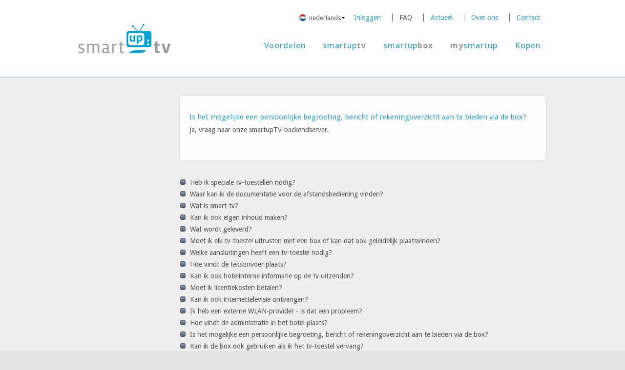

--- FILE ---
content_type: text/html; charset=utf-8
request_url: https://medix-portal.com/index.php/antworten-350/items/165.html
body_size: 5859
content:
<!DOCTYPE html>
<html lang="nl">
<head>
<meta charset="utf-8">
<!--

	This website is powered by Contao Open Source CMS :: Licensed under GNU/LGPL
	Copyright ©2005-2026 by Leo Feyer :: Extensions are copyright of their respective owners
	Visit the project website at http://www.contao.org for more information

//-->
<title>Is het mogelijke een persoonlijke begroeting, bericht of rekeningoverzicht aan te bieden via de box? - smart|tv|hotel|internet-tv</title>
<base href="https://medix-portal.com/">
<meta name="robots" content="index,follow">
<meta name="description" content="Is het mogelijke een persoonlijke begroeting, bericht of rekeningoverzicht aan te bieden via de box?">
<meta name="keywords" content="">
<link rel="stylesheet" href="plugins/jquery_fancybox/layout1/jquery.fancybox-1.3.4.css" media="all">
<script src="plugins/jquery/js/jquery-1.8.0.min.js"></script>
<script src="plugins/jquery_fancybox/jquery.easing-1.3.pack.js"></script>
<script src="plugins/jquery_fancybox/jquery.mousewheel-3.0.4.pack.js"></script>
<script src="plugins/jquery_fancybox/jquery.fancybox-1.3.4.pack.js"></script>

<link href='//fonts.googleapis.com/css?family=Droid+Sans:400,700' rel='stylesheet' type='text/css' />
<link href="tl_files/theme/css/two_columns_schmal.css" rel="stylesheet" type="text/css" />
<!--[if lte IE 7]>
<link href="tl_files/theme/css/patches/patch_two_columns_schmal.css" rel="stylesheet" type="text/css" />
<![endif]-->
<script src="tl_files/theme/js/jquery.collapse.js"></script>
<script type="text/javascript" language="javascript" src="tl_files/theme/js/jquery.carouFredSel-6.2.1-packed.js"></script>
<link rel="shortcut icon" type="image/x-icon" href="/favicon.ico">
<!--[if lt IE 9]><script src="plugins/html5shim/html5-1.6.2.js"></script><![endif]-->
<script src="tl_files/theme/js/modernizr.js"></script>

</head>
<body id="top" class="mac chrome ch131 start">

<!--[if lte IE 6]>
<strong>Let op!</strong> Uw webbrowser is <div style="background:#ffc;padding:12px;border-bottom:1px solid #e4790f;font-size:14px;color:#000;text-align:center;">verouderd<a href="http://ie6countdown.com" style="font-size:14px;color:#e4790f;"> en <strong>u kunt geen gebruik maken van alle functies van deze website</strong>.
<![endif]-->

<div class="page_margins">
<div class="page">

<header id="header">









<!-- indexer::stop -->
<nav class="mod_navigation subtop block">

<a href="index.php/antworten-350/items/165.html#skipNavigation43" class="invisible">Navigatie overslaan</a>

<ul class="level_1">
<li class="first"><a href="http://www.smartuptv.com/mysmartup/index.php/signup?lang=en" title="Inloggen" class="first">Inloggen</a></li>
<li class="trail"><a href="index.php/fragen-349.html" title="FAQ" class="trail">FAQ</a></li>
<li><a href="index.php/liste-352.html" title="Actueel">Actueel</a></li>
<li><a href="index.php/over-ons.html" title="Over ons">Over ons</a></li>
<li class="last"><a href="index.php/contact-356.html" title="Contact" class="last">Contact</a></li>
</ul>

<a id="skipNavigation43" class="invisible">&nbsp;</a>

</nav>
<!-- indexer::continue -->

<!-- indexer::stop -->
<div class="mod_changelanguage change-lng">
<ul class="dropdownbox">
<li id="touch">
<span href="javascript:void(0)" id="inner-touch"><img src="tl_files/theme/images/content/flags/de.png" width="16" height="16" alt=""></span>
<ul class="level_1">


<li class="lang-de first">

<a href="index.php/antworten/items/165.html" title="Antworten" class="lang-de first">
<img src="tl_files/theme/images/content/flags/de.png" width="16" height="16" alt="">
deutsch</a></li>


<li class="lang-en">

<a href="index.php/69/items/165.html" title="Antworten" class="lang-en">
<img src="tl_files/theme/images/content/flags/en.png" width="16" height="16" alt="">
english</a></li>


<li class="lang-es">

<a href="index.php/respuestas/items/165.html" title="Respuestas" class="lang-es">
<img src="tl_files/theme/images/content/flags/es.png" width="16" height="16" alt="">
español</a></li>


<li class="lang-fr">

<a href="index.php/antworten-151/items/165.html" title="Antworten" class="lang-fr">
<img src="tl_files/theme/images/content/flags/fr.png" width="16" height="16" alt="">
francais</a></li>


<li class="lang-it">

<a href="index.php/231/items/165.html" title="Antworten" class="lang-it">
<img src="tl_files/theme/images/content/flags/it.png" width="16" height="16" alt="">
italiano</a></li>


<li class="active lang-nl last">
<span class="active lang-nl last">
<img src="tl_files/theme/images/content/flags/nl.png" width="16" height="16" alt="">

nederlands</span>
</li>


<li class="lang-pl">

<a href="index.php/antworten-272/items/165.html" title="Antworten" class="lang-pl">
<img src="tl_files/theme/images/content/flags/pl.png" width="16" height="16" alt="">
po polsku</a></li>


<li class="lang-pt">

<a href="index.php/190/items/165.html" title="Antworten" class="lang-pt">
<img src="tl_files/theme/images/content/flags/pt.png" width="16" height="16" alt="">
portuguese</a></li>
</ul>

</li>
</div>
<!-- indexer::continue -->
<div class="logo">







<a href="index.php/start-334.html"><img src="tl_files/theme/images/layout/logo.png" alt="Logo" width="228" height="135" border="0" /></a>
</div>
     
<!-- indexer::stop -->
<nav class="mod_navigation topmenu block">

<a href="index.php/antworten-350/items/165.html#skipNavigation3" class="invisible">Navigatie overslaan</a>

<ul class="level_1">
  <li class="first"><a href="index.php/uw-voordelen.html" title="Voordelen" class="first"><span>Voordelen</span></a></li>
  <li class="navtv"><a href="index.php/smartuptv-337.html" title="smartuptv" class="navtv"><span>smartup<strong>tv</strong></span></a></li>
  <li class="navbox"><a href="index.php/smartupbox-338.html" title="smartupbox" class="navbox"><span>smartup<strong>box</strong></span></a></li>
  <li class="navmy kontakt"><a href="index.php/mysmartup-339.html" title="mysmartup" class="navmy kontakt"><span><strong>my</strong>smartup</span></a></li>
  <li class="map last"><a href="index.php/kaufen-341.html" title="Kopen" class="map last"><span>Kopen</span></a></li>
</ul>

<a id="skipNavigation3" class="invisible">&nbsp;</a>

</nav>
<!-- indexer::continue -->
 
</header>

<div id="main">

<aside id="col1">
<div id="col1_content">
&nbsp; 
</div>
</aside>


<section id="col3">
<div id="col3_content">

<article class="mod_article block" id="anwsers">

<section class="mod_faqreader box block">

<h2 class="faq">Is het mogelijke een persoonlijke begroeting, bericht of rekeningoverzicht aan te bieden via de box?</h2>
<div class="ce_text block">

<p>Ja, vraag naar onze smartupTV-backendserver.<br><br></p>
</div>

<!-- indexer::stop -->
<!-- indexer::continue -->

</section>

<!-- indexer::stop -->
<section class="mod_faqlist block">
<!--
<h3>Veel gestelde vragen</h3>
-->
<ul class="first last even question">
<!-- Use the class "faq-home" in the module to check and limit to 3 elements -->

  <li class="first even"><a href="index.php/antworten-350/items/153.html" title="Heb ik speciale tv-toestellen nodig?">
  Heb ik speciale tv-toestellen nodig?</a></li>
  <li class="odd"><a href="index.php/antworten-350/items/waar-kan-ik-de-documentatie-voor-de-afstandsbediening-vinden.html" title="Waar kan ik de documentatie voor de afstandsbediening vinden?">
  Waar kan ik de documentatie voor de afstandsbediening vinden?</a></li>
  <li class="even"><a href="index.php/antworten-350/items/154.html" title="Wat is smart-tv?">
  Wat is smart-tv?</a></li>
  <li class="odd"><a href="index.php/antworten-350/items/kan-ik-ook-eigen-inhoud-maken.html" title="Kan ik ook eigen inhoud maken?">
  Kan ik ook eigen inhoud maken?</a></li>
  <li class="even"><a href="index.php/antworten-350/items/156.html" title="Wat wordt geleverd?">
  Wat wordt geleverd?</a></li>
  <li class="odd"><a href="index.php/antworten-350/items/157.html" title="Moet ik elk tv-toestel uitrusten met een box of kan dat ook geleidelijk plaatsvinden?">
  Moet ik elk tv-toestel uitrusten met een box of kan dat ook geleidelijk plaatsvinden?</a></li>
  <li class="even"><a href="index.php/antworten-350/items/welke-aansluitingen-heeft-een-tv-toestel-nodig.html" title="Welke aansluitingen heeft een tv-toestel nodig?">
  Welke aansluitingen heeft een tv-toestel nodig?</a></li>
  <li class="odd"><a href="index.php/antworten-350/items/159.html" title="Hoe vindt de tekstinvoer plaats?">
  Hoe vindt de tekstinvoer plaats?</a></li>
  <li class="even"><a href="index.php/antworten-350/items/160.html" title="Kan ik ook hotelinterne informatie op de tv uitzenden?">
  Kan ik ook hotelinterne informatie op de tv uitzenden?</a></li>
  <li class="odd"><a href="index.php/antworten-350/items/moet-ik-licentiekosten-betalen.html" title="Moet ik licentiekosten betalen?">
  Moet ik licentiekosten betalen?</a></li>
  <li class="even"><a href="index.php/antworten-350/items/162.html" title="Kan ik ook internettelevisie ontvangen?">
  Kan ik ook internettelevisie ontvangen?</a></li>
  <li class="odd"><a href="index.php/antworten-350/items/163.html" title="Ik heb een externe WLAN-provider - is dat een probleem?">
  Ik heb een externe WLAN-provider - is dat een probleem?</a></li>
  <li class="even"><a href="index.php/antworten-350/items/164.html" title="Hoe vindt de administratie in het hotel plaats?">
  Hoe vindt de administratie in het hotel plaats?</a></li>
  <li class="odd"><a href="index.php/antworten-350/items/165.html" title="Is het mogelijke een persoonlijke begroeting, bericht of rekeningoverzicht aan te bieden via de box?">
  Is het mogelijke een persoonlijke begroeting, bericht of rekeningoverzicht aan te bieden via de box?</a></li>
  <li class="even"><a href="index.php/antworten-350/items/166.html" title="Kan ik de box ook gebruiken als ik het tv-toestel vervang?">
  Kan ik de box ook gebruiken als ik het tv-toestel vervang?</a></li>
  <li class="odd"><a href="index.php/antworten-350/items/heb-ik-een-tweede-afstandsbediening-nodig.html" title="Heb ik een tweede afstandsbediening nodig?">
  Heb ik een tweede afstandsbediening nodig?</a></li>
  <li class="even"><a href="index.php/antworten-350/items/168.html" title="Welke bandbreedte heb ik nodig voor een storingsvrije werking van de box?">
  Welke bandbreedte heb ik nodig voor een storingsvrije werking van de box?</a></li>
  <li class="odd"><a href="index.php/antworten-350/items/169.html" title="Kan ik de box tegen betaling en/of gratis ter beschikking stellen aan mijn gasten?">
  Kan ik de box tegen betaling en/of gratis ter beschikking stellen aan mijn gasten?</a></li>
  <li class="even"><a href="index.php/antworten-350/items/moeten-de-hotelinformatiepaginas-en-het-hotel-a-z-steeds-gedownload-worden-en-veroorzaken-ze-daardoor-internettraffic.html" title="Moeten de hotelinformatiepagina’s en het &quot;Hotel A-Z&quot; steeds gedownload worden en veroorzaken ze daardoor internettraffic?">
  Moeten de hotelinformatiepagina’s en het "Hotel A-Z" steeds gedownload worden en veroorzaken ze daardoor internettraffic?</a></li>
  <li class="odd"><a href="index.php/antworten-350/items/171.html" title="Kan de box een WLAN-toegang/access point ter beschikking stellen?">
  Kan de box een WLAN-toegang/access point ter beschikking stellen?</a></li>
  <li class="last even"><a href="index.php/antworten-350/items/wanneer-of-hoe-vaak-worden-de-gegevens-van-een-gebruiker-toegangsgegevens-en-gebruiksgegevens-van-internetpaginas-gewist.html" title="Wanneer of hoe vaak worden de gegevens van een gebruiker &#40;toegangsgegevens en gebruiksgegevens van internetpagina's&#41; gewist?">
  Wanneer of hoe vaak worden de gegevens van een gebruiker &#40;toegangsgegevens en gebruiksgegevens van internetpagina's&#41; gewist?</a></li>
</ul>

</section>
<!-- indexer::continue -->

</article>
 
<div id="clear"></div>
</div>
</section>

</div>
</div>

<script type="text/javascript">
<!--//--><![CDATA[//><!--

$(document).ready(function() {

	if ($().jquery.replace('.','') >= 16)
	{
		$("a").each(function(){
			$(this).attr("rel", ($(this).prop("rel")).replace(/\[(.+?)\]/g, '$1'));
		});
	}
	else
	{
		$("a").each(function(){
			$(this).attr("rel", ($(this).attr("rel")).replace(/\[(.+?)\]/g, '$1'));
		});
	}
	
	
	$("a[rel^=lightbox]").fancybox({
		'overlayShow'			:	true,
		'overlayOpacity'		:   	0.8,
		'overlayColor'  		:   	'#000',
		'titleShow'			:	true,
		'titlePosition' 		:   	'inside',
		'transitionIn'			:	'elastic',
		'transitionOut'			:	'elastic',
		'speedIn'			:	600, 
		'speedOut'			:	200,
			'interval':2000,
		'changeSpeed'			: 	300,
		'changeFade'			:	'fast',
		'easingIn'			:	'swing',
		'easingOut'			:	'swing',
		'showCloseButton'		:	true,
		'showNavArrows'			: 	true,
		'enableEscapeButton'		:	true
		
	});
	
});

//--><!]]>
</script>
<script>
$(document).ready(function(){						   
  $('#inner-touch').html($(".change-lng ul.level_1 span.active").html());						   
  $("#touch").click(function(){
		$(this).parent().find("ul.level_1").slideDown("fast").show();
		$(this).parent().hover(function(){},function(){
			$(this).parent().find("ul.level_1").slideUp("slow");
		});
  });			
});
</script>

</div>

<footer id="footer">
<div class="page_margins">

<!-- referenzen -->
<h3>







Tevreden klanten
</h3>
<div class="list_carousel">
<ul id="refslider">
<li><img src="tl_files/theme/images/content/referenzen/NOW_rotterdam.jpg" />Hotel NHOW Rotterdam</li>
<li><img src="tl_files/theme/images/content/referenzen/Clinic_Spontini_Paris.jpg" />Clinic Spontini Paris</li>
<li><img src="tl_files/theme/images/content/referenzen/Congress_Hotel_Hannover.jpg" />Congress Hotel Hannover</li>
<li><img src="tl_files/theme/images/content/referenzen/rixos_davos.jpg" />Hotel Rixos Flüela, Davos</li>
<li><img src="tl_files/theme/images/content/referenzen/Ema_House.jpg" />Hotel Ema House</li>
<li><img src="tl_files/theme/images/content/referenzen/FC_Chelsea_Hotel_England.jpg" />FC Chelsea Hotel England</li>
<li><img src="tl_files/theme/images/content/referenzen/Holiday_Inn_Essen.jpg" />Holiday Inn Essen</li>
<li><img src="tl_files/theme/images/content/referenzen/Holiday_Inn_Neus.jpg" />Holiday Inn Neuss</li>
<li><img src="tl_files/theme/images/content/referenzen/speer.jpg" />Hotel Speer Best Western Plus, Rapperswil</li>
<li><img src="tl_files/theme/images/content/referenzen/Hotel_Atlantic_Essen.jpg" />Hotel Atlantic Essen</li>
<li><img src="tl_files/theme/images/content/referenzen/Hotel_Continental.jpg" />Hotel Continental</li>
<li><img src="tl_files/theme/images/content/referenzen/alpina.jpg" />Hotel Alpina, Klosters</li>
<li><img src="tl_files/theme/images/content/referenzen/Hotel_Hofweissbad.jpg" />Hotel Hofweissbad</li>
<li><img src="tl_files/theme/images/content/referenzen/Hotel_Muenchwilen.jpg" />Hotel Münchwilen</li>
<li><img src="tl_files/theme/images/content/referenzen/amaris.jpg" />Hotel Amaris, Olten</li>
<li><img src="tl_files/theme/images/content/referenzen/Hotel_Seerose.jpg" />Hotel Seerose</li>
<li><img src="tl_files/theme/images/content/referenzen/Hotel_Sonnenthal.jpg" />Hotel Sonnenthal</li>
<li><img src="tl_files/theme/images/content/referenzen/Mueritz_Klinik.jpg" />Müritz Klinik</li>	
<li><img src="tl_files/theme/images/content/referenzen/Midland_Hotel_west_Manchester.jpg" />Midland Hotel Manchester</li>	
<li><img src="tl_files/theme/images/content/referenzen/the-richmond.jpg" />The Richmond Liverpool</li>
<li><img src="tl_files/theme/images/content/referenzen/the_langdale_hotel.jpg" />The Langdale Lake District</li>
<li><img src="tl_files/theme/images/content/referenzen/devere-hotels.jpg" />DeVere Hotels</li>
</ul>
				<a id="prev2" class="prev" href="#">&lt;</a>
				<a id="next2" class="next" href="#">&gt;</a>
				<div id="pager2" class="pager"></div>
			</div>
		<script type="text/javascript" language="javascript">
			$(function() {
					//	Scrolled by user interaction
				$('#refslider').carouFredSel({
					auto: true,
					prev: '#prev2',
					next: '#next2',
					mousewheel: true,
					  scroll : {
					duration : 2000
					}
				}
				);
			});
		</script>			
<!-- /referenzen -->









<!-- dutch  -->
<div class="subcolumns">
  <div class="c33l">
    <div class="subcl"> <section class="ce_text block">

<h3>Ondersteunen</h3>

<p>Technische vragen? <a href="tl_files/smartupbox_manual.pdf"><strong>Eerst een kijkje nemen op de handleiding.</strong></a><br>Hier kunt u de<a href="tl_files/Manual_Remote_Control.pdf"><strong> documentatie voor het op afstand vinden.</strong></a><br><br>Technische Vragen? <a href="&#109;&#97;&#105;&#108;&#116;&#111;&#58;&#x73;&#117;&#112;&#112;&#x6F;&#114;&#116;&#x40;&#115;&#x6D;&#97;&#114;&#116;&#117;&#112;&#x74;&#x76;&#46;&#99;&#111;&#x6D;">&#x73;&#117;&#112;&#112;&#x6F;&#114;&#116;&#x40;&#115;&#x6D;&#97;&#114;&#116;&#117;&#112;&#x74;&#x76;&#46;&#99;&#111;&#x6D;</a></p>
</section>
 </div>
  </div>
  <div class="c33l">
    <div class="subcl"> <section class="ce_text block">

<h3>Partner worden</h3>

<p>Interessiert? Geïnteresseerd? Wij kunnen ons goed voorstellen dat u dit innovatieve product wilt verkopen. <a href="index.php/contact-356.html">Naar het contactformulier.</a></p>
</section>
 </div>
  </div>
  <div class="c33r">
    <div class="subcr"> <section class="ce_text block">

<h3>Abonnement op nieuwsbrief</h3>

<p>Ontvang gratis informatie over productuitbreidingen en nieuwe apps.</p>
</section>
   
      
<!-- indexer::stop -->
<div class="mod_subscribe newsletter block">

<form action="index.php/antworten-350/items/165.html" id="tl_subscribe" method="post" class="yform">
<div class="formbody">
<input type="hidden" name="FORM_SUBMIT" value="tl_subscribe">
<input type="hidden" name="REQUEST_TOKEN" value="f3f075dddf2f3fc4e8f5de4842955856">
<label for="ctrl_email_20" class="invisible">E-mailadres</label>
<input type="text" name="email" id="ctrl_email_20" class="text" value="">
<input type="submit" name="submit" class="submit" value="Inschrijven">
</div>
</form>

</div>
<!-- indexer::continue -->
 </div>
  </div>
</div>
 
</div>
</footer>
<div style="display:none">
<!-- Copyright (c) 2000-2012 etracker GmbH. All rights reserved. -->
<!-- This material may not be reproduced, displayed, modified or distributed -->
<!-- without the express prior written permission of the copyright holder. -->

<!-- BEGIN etracker Tracklet 3.0 -->
<script type="text/javascript">document.write(String.fromCharCode(60)+'script type="text/javascript" src="http'+("https:"==document.location.protocol?"s":"")+'://code.etracker.com/t.js?et=E9gDSV">'+String.fromCharCode(60)+'/script>');</script>

<!-- etracker PARAMETER 3.0 -->
<script type="text/javascript">
/* Beginn des konfigurierbaren Parameterbereichs.
Um folgende Parameter zu verwenden, entfernen Sie bitte die führenden zwei Schrägstriche (//) und ergänzen den Parameter um den gewünschten Wert. */
var et_pagename     = "Is het mogelijke een persoonlijke begroeting, bericht of rekeningoverzicht aan te bieden via de box?";
var et_areas        = "nl";
//var et_url          = "";
//var et_target       = "";
//var et_ilevel       = 0;
//var et_tval         = "";
//var et_cust         = 0;
//var et_tonr         = "";
//var et_tsale        = 0;
//var et_basket       = "";
//var et_lpage        = "";
//var et_trig         = "";
//var et_sub         = "";
//var et_se           = "";
//var et_tag          = "";
</script>
<!-- etracker PARAMETER END -->

<script type="text/javascript">_etc();</script>
<p><a href="http://www.etracker.com"><img style="border:0px;" alt="" src="https://www.etracker.com/nscnt.php?et=E9gDSV" /></a></p>
<!-- etracker CODE NOSCRIPT 3.0 -->

<p><a href='http://www.etracker.de/app?et=E9gDSV'>
<img style='border:0px;' alt='' src='https://www.etracker.de/cnt.php?
et=E9gDSV&amp;v=3.0&amp;java=n&amp;et_easy=0
&amp;et_pagename=
&amp;et_areas=&amp;et_ilevel=0&amp;et_target=,0,0,0
&amp;et_lpage=0&amp;et_trig=0&amp;et_se=0&amp;et_cust=0
&amp;et_basket=&amp;et_url=&amp;et_tag=&amp;et_sub=
&amp;et_organisation=&amp;et_demographic=' /></a></p>

<!-- etracker CODE NOSCRIPT END-->

<!-- etracker CODE END -->
</div>

</body>
</html>

--- FILE ---
content_type: text/css
request_url: https://medix-portal.com/tl_files/theme/css/two_columns_schmal.css
body_size: 339
content:
/**
 * "Yet Another Multicolumn Layout" - (X)HTML/CSS framework
 * (en) central stylesheet
 * (de) zentrales Stylesheet
 *
 * @creator       YAML Builder V1.2.1 (http://builder.yaml.de)
 * @file          my_layout.css
 * @-yaml-minver  3.3
 * 
 */

/* import core styles | Basis-Stylesheets einbinden */
@import url(../yaml/core/base.css);

/* import screen layout | Screen-Layout einbinden */
@import url(navigation/navi.css);
@import url(screen/basemod.css);
@import url(screen/two_columns_schmal.css);
@import url(screen/forms.css);
@import url(screen/content.css);

/* import print layout | Druck-Layout einbinden */
@import url(../yaml/print/print_draft.css);

--- FILE ---
content_type: text/css
request_url: https://medix-portal.com/tl_files/theme/css/navigation/navi.css
body_size: 1122
content:
/**
 * "Yet Another Multicolumn Layout" - (X)HTML/CSS Framework
 *
 * (en) Horizontal list navigation "Shiny Buttons"
 * (de) Horizontale Navigationsliste "Shiny Buttons"
 *
 * @copyright       Copyright 2005-2011, Dirk Jesse
 * @license         CC-A 2.0 (http://creativecommons.org/licenses/by/2.0/),
 *                  YAML-C (http://www.yaml.de/en/license/license-conditions.html)
 * @link            http://www.yaml.de
 * @package         yaml
 * @version         3.3.1
 * @revision        $Revision:392 $
 * @lastmodified    $Date:2009-07-05 12:18:40 +0200 (So, 05. Jul 2009) $
 */

@media all
{
/*language/sprache */

#topnav ul li {
  border-left: 1px solid #666666;
    display: inline;
    font-size: 1em;
    margin-left: 5px;
    padding: 0 1em;
}
#topnav ul li a{
color:#999;
}
/* 2nd navigation */
.subtop {
	/*
	position: absolute;
	right: 0;
	top: 26px;
	*/
	float:right;
	margin-top:26px;
}

.subtop ul li {
  border-left: 1px solid #666666;
    display: inline;
    font-size: 1em;
    margin-left: 5px;
    padding: 0 1em;
}
.subtop ul li.first {
	border-left: 0;
}
.subtop a.active
 {

	border-bottom: 2px solid #00A3D4;
}
.subtop a.trail
 {

	color:#525252;
}
/* main navigation */
.topmenu {
	position: absolute;
	right: 0;
	top: 74px;

}

.topmenu ul li {
  display: block;
    float: left;
    font-size: 1.2em;
    letter-spacing: 1px;
    margin-left: 0.5em;
    cursor: pointer;
}

.topmenu a {
	display: block;
	float: left;
	padding: 0.4em;
	color: #25A0CC;
	text-decoration: none;
	    cursor: pointer;
}

.topmenu a span {
	display: block;
	float: left;
	padding: 0 0.4em;
	    cursor: pointer;
}
.topmenu a span strong{
color:#989999;
}
.topmenu a.active,
.topmenu a.trail,
.topmenu a:hover
 {
	/*background:url(../images/topm_bg_right.png) right top no-repeat;*/
	color: #fff;
	-moz-border-radius: 5px;
	-webkit-border-radius: 5px;
	border-radius: 5px;
	/*IE 7 AND 8 DO NOT SUPPORT BORDER RADIUS*/
	background-color: #00A3D4;
}

.topmenu a.active span,
.topmenu a:hover span {
	/*background:url(../images/topm_bg_left.png) left top no-repeat;*/
	-moz-border-radius: 5px;
	-webkit-border-radius: 5px;
	border-radius: 5px;
	/*IE 7 AND 8 DO NOT SUPPORT BORDER RADIUS*/
	background-color: #00A3D4;
}

.topmenu a:hover span strong,
.topmenu a.active span strong,
.topmenu a.trail span strong
{
color:#525252;
}

.my .topmenu a.active,
.my .topmenu a:hover {
background-color:#ccc;
}
.my .topmenu a.active span,
.my .topmenu a:hover span {
background-color:#ccc;
}
/* left navi */
ul.vlist  {
margin-left:0;
}

.vlist li {
list-style: none;
margin-left:0;

}
.vlist a {
	color: #25a0cc;
	display: block;
	padding: 0.5em 0 0.5em 17px;
	border-bottom: 1px solid #e4e4e6;
}

#formcolset_5 select#ctrl_22 { width:350px; } 

.vlist a:hover,
.vlist .active a:hover {
	color: #fff;
	text-decoration:none;
	    background-color: #00A3D4;
	-moz-border-radius: 5px;
	-webkit-border-radius: 5px;
	border-radius: 5px;
	}

.row a:hover { text-decoration:none; }

.vlist .active a {
    background-color: #00A3D4;
	-moz-border-radius: 5px;
	-webkit-border-radius: 5px;
	border-radius: 5px;
	    color: #FFFFFF;
}

}


--- FILE ---
content_type: text/css
request_url: https://medix-portal.com/tl_files/theme/css/screen/basemod.css
body_size: 1619
content:
/**
 * "Yet Another Multicolumn Layout" - (X)HTML/CSS framework
 * (en) stylesheet for screen layout
 * (de) Stylesheet für das Bildschirm-Layout
 *
 * @creator       YAML Builder V1.2.1 (http://builder.yaml.de)
 * @file          basemod.css
 * @-yaml-minver  3.3
 */

@media screen, projection
{
  /** 
   * (en) Forcing vertical scrollbars in IE8, Firefox, Webkit & Opera 
   * (de) Erzwingen vertikaler Scrollbalken in IE8, Firefox, Webkit & Opera 
   *
   * @workaround
   * @affected IE8, FF, Webkit, Opera
   * @css-for all
   * @valid CSS3
   */

  html { background: #e1e2e4 }

  /*-------------------------------------------------------------------------*/

  /* (en) Marginal areas & page background */
  /* (de) Randbereiche & Seitenhintergrund */
  body { background: #efefef url("../../images/layout/body_top_thin_v2.jpg") repeat-x center top;}
   body.home { background: #EFEFEF url("../../images/layout/body_top_grau.jpg")  repeat-x center top;} 
  /* Layout Alignment | Layout-Ausrichtung */
  .page_margins { margin: 0 auto;  width: 960px; padding:0 2em;}
  #header { 
  	position:relative;
  	height: 154px; 
/*  	background-image: url("../../images/layout/header_lg.png");
    background-origin: padding-box;
    background-position: 219px 58px;*/
 /*  	background-image: url("../../images/layout/header_lg_android.png");*/
    background-origin: padding-box;
    background-position: 218px 18px; 
    background-repeat: no-repeat;
  	
  	}
  
  #header .logo {width:228px;}
  #topnav { position:absolute; top:0; right:0; text-align:right; background: ccc; width:700px }
  #main { padding:4em 0; }
  .home #main { padding:8em 0;margin-top: 473px; }
  #footer {
  background: #fff url("../../images/layout/footer_verlauf.png") repeat-x 0 0;
   min-height: 220px;
       padding-top: 2em;
  }
	.subcl {padding:0 0 0 1em;}
	
	.home .subcl {padding:0 3em 0 0;}
	#contact .subcl {padding-left:0;}
	.kontakt .subcl {padding-left:0;}
  /* (en) navigation: horizontal adjustment | (de) horizontale Ausrichtung  */
  #nav ul { margin-left: 20px; }
	/* Style sheet lng */
	ul.dropdownbox {
		margin: 0;
		padding: 0;
		list-style: none;
	}
	
	ul.dropdownbox #inner-touch {
		width: auto;
		min-width: 80px;
		background: url("../../images/layout/icons/arrow.down.png") right center no-repeat;
	}
	
	ul.dropdownbox #inner-touch:hover {
		cursor: pointer;
	}
	
	ul.dropdownbox #inner-touch img {
		float: left;
		margin-top: 2px;
		margin-right: 5px;
	}
	
	ul.dropdownbox li {
		position: relative;
		float: left;
		margin: 0;
		padding: 0;
	}
	
	ul.dropdownbox li a,ul.dropdownbox li span {
		float: left;
		display: block;
		padding: 0 7px;
		font-size: 10pt;
		text-decoration: none;
		color: #555;
	}
	
	ul.dropdownbox li a:hover {
		background-color: #e1e1e1;
	}
	
	ul.dropdownbox li a:focus {
		outline: 0 none;
	}
	
	ul.dropdownbox li span.subhover {
		background-position: center bottom;
		cursor: pointer;
	}
	
	ul.dropdownbox li ul.level_1 {
		right: 0;
		top: 19px;
		position: absolute;
		float: left;
		display: none;
		margin: 0;
		padding: 0;
		background-color: #fff;
		border: 1px solid #dedede;
		list-style: none;
		background: #eee;
		z-index: 10;
		box-shadow: -5px 5px 10px #888;
	}
	
	ul.dropdownbox li ul.level_1 .flag {
		float: left;
		display: block;
		margin: 0;
		padding: 0;
	}
	
	ul.dropdownbox li ul.level_1 li {
		width: 100%;
		clear: both;
		display: block;
		margin: 0;
		padding: 0;
	}
	
	ul.dropdownbox li ul.level_1 li.active {
		display: none;
	}
	
	html ul.dropdownbox li ul.level_1 li a {
		width: 100px;
		display: block;
	}
	
	html ul.dropdownbox li ul.level_1 li a img,html ul.dropdownbox li ul.level_1 li span img {
		float: left;
		margin-top: 9px;
		margin-right: 6px;
	}
	
	html ul.dropdownbox li ul.level_1 li a:hover {
		display: block;
		background: #e1e1e1;
	}
	
	.change-lng {
		float: right;
		margin-top: 26px;
	}
	
	.change-lng ul.dropdownbox li ul.level_1 {
		z-index: 300;
	}
	
#smartupbox { 
  	position:relative;
  	background-image: url("../../images/layout/header_android.png");
    background-position: 219px 58px;
    background-repeat: no-repeat;
  	
  	}
  	
/* contao stuff */
.inside {
    position: relative;
    text-align: left;
}
.block {
    overflow: hidden;
}
.clear, #clear {
    clear: both;
    font-size: 0.1px;
    height: 0.1px;
    line-height: 0.1px;
}
.invisible {
    display: inline;
    height: 0;
    left: -1000px;
    overflow: hidden;
    position: absolute;
    top: -1000px;
    width: 0;
}
.custom {
    display: block;
    text-align: left;
}
.custom:after {
    clear: both;
    content: ".";
    display: block;
    height: 0;
    visibility: hidden;
}
* + html #main {
    position: static;
}
}

--- FILE ---
content_type: text/css
request_url: https://medix-portal.com/tl_files/theme/css/screen/two_columns_schmal.css
body_size: 391
content:
/**
 * "Yet Another Multicolumn Layout" - (X)HTML/CSS framework
 * (en) stylesheet for screen layout
 * (de) Stylesheet für das Bildschirm-Layout
 *
 * @creator       YAML Builder V1.2.1 (http://builder.yaml.de)
 * @file          basemod.css
 * @-yaml-minver  3.3
 */

@media screen, projection
{

  /*-------------------------------------------------------------------------*/

  /**
   * (en) Formatting content container
   * (de) Formatierung der Inhalts-Container
   *
   */

  #col1 { float: left; width: 206px}
  #col2 { display:none}
  #col3 { width: auto; margin: 0 0 0 206px}
  #col1_content { padding: 0 0 0 0; }
  #col3_content { padding: 0 0 0 0}
	.kontakt #col3_content { padding:0 0 0 4em}

  /*-------------------------------------------------------------------------*/
}

--- FILE ---
content_type: text/css
request_url: https://medix-portal.com/tl_files/theme/css/screen/content.css
body_size: 5882
content:
/**
 * "Yet Another Multicolumn Layout" - (X)HTML/CSS Framework
 *
 * (en) Uniform design of standard content elements
 * (de) Einheitliche Standardformatierungen für die wichtigten Inhalts-Elemente
 *
 * @copyright       Copyright 2005-2010, Dirk Jesse
 * @license         CC-A 2.0 (http://creativecommons.org/licenses/by/2.0/),
 *                  YAML-C (http://www.yaml.de/en/license/license-conditions.html)
 * @link            http://www.yaml.de
 * @package         yaml
 * @version         3.2.1
 * @revision        $Revision:392 $
 * @lastmodified    $Date:2009-07-05 12:18:40 +0200 (So, 05. Jul 2009) $
 * @appdef yaml
 */


/**
link-color: #25A0CC;
headline color:#233057
also used for fieldset borders


*/
@media all
{
 /**
  * Fonts
  *
  * (en) global settings of font-families and font-sizes
  * (de) Globale Einstellungen für Zeichensatz und Schriftgrößen
  *
  * @section content-global-settings
  */

  /* (en) reset font size for all elements to standard (16 Pixel) */
  /* (de) Alle Schriftgrößen auf Standardgröße (16 Pixel) zurücksetzen */
  html * { font-size:100.01%; }

 /**
  * (en) reset monospaced elements to font size 16px in all browsers
  * (de) Schriftgröße von monospaced Elemente in allen Browsern auf 16 Pixel setzen
  *
  * @see: http://webkit.org/blog/67/strange-medium/
  */

  textarea, pre, code, kbd, samp, var, tt {
    font-family:Consolas, "Lucida Console", "Andale Mono", "Bitstream Vera Sans Mono", "Courier New", Courier;
  }

  /* (en) base layout gets standard font size 12px */
  /* (de) Basis-Layout erhält Standardschriftgröße von 12 Pixeln */
  body {
    font-family: 'Droid Sans',Arial, Helvetica, sans-serif;
    font-size:62.5%;
    color:#525252;
  }

  /*--- Headings | Überschriften ------------------------------------------------------------------------*/

  h1,h2,h3,h4,h5,h6 {
    font-weight:normal;
    margin:0 0 0.25em 0;
  }

  h1 { font-size:2.5em;  margin-bottom: 1em;}                       /* 30px */
  h2 { font-size:2em; }                       /* 24px */
  h3 { font-size:1.8em; }                       /* 18px */
  h4 { font-size:133.33%; }                    /* 16px */
  h5 { font-size:116.67%; }                    /* 14px */
  h6 { font-size:116.67%; }                    /* 14px */

	#footer h3 { border-bottom:1px solid #525252;padding-bottom: 0.25em;margin-right: 1em;}
	
	h3 {
	margin-top:1.5em;
	margin-bottom: 0.8em;
	}
	
		h3:first {
	margin-top:0;
	}
	.kontakt h3 {
		margin-top:0.5em;
		}
	.subcolumns h2,
	.box h2 {font-size:1.5em;margin:1em 0 0.5em 0; color: #25A0CC;}
	
	.home .subcolumns h2 {
	 border-bottom: 1px solid #525252;
	 padding-bottom:0.3em;
	 }
	 .home h1 {margin-bottom:0.5em; text-shadow:0 1px 0 #FFFFFF;}
	#col1 h3 {
    font-weight: bold;
    margin-bottom: 5px;
    padding: 0 0 7px;	
	
	}

	.boxhead h1 {
	background: url("../../images/content/logos/smartupbox_219-82.png") no-repeat right -12px;
	
	}
	h2.mbot {margin-bottom:1em;}
  /* --- Lists | Listen  -------------------------------------------------------------------------------- */

  ul, ol, dl { line-height:1.5em; margin:0; padding:0; }
  ul { list-style-type:disc; }
  ul ul { list-style-type:circle; margin-bottom:0; }

  ol { list-style-type:decimal; }
  ol ol { list-style-type:lower-latin; margin-bottom:0; }

  li { margin-left:1em; line-height:1.5em; }

  dt { font-weight:bold; }
  dd { margin:0 0 1em 0.8em; }

.question li,
.plus li  {
  background: url("../../images/layout/icon_vorteile.png") no-repeat 0 center;
    padding: 3px 13px 13px 31px;
    list-style: none;
}

.plus li:hover {
  background: url("../../images/layout/icon_vorteile_ov.png") no-repeat 0 center;
}

#start ul li,
.question li,
.plus li,
li.akt
 {
background: url("../../images/layout/icons/16-stop.png") no-repeat scroll 0 5px transparent; 
list-style-type: none;
margin-left: 0;
padding-left: 23px;
   padding-bottom: 0;
}
.mod_newslist  li p {
	font-size: 1em;
}
.mod_newslist  li p.more {
	margin-top: -1em;
}
.applist {
width:500px;
}
.applist li {
   border: 1px solid #FFFFFF;
    float: left;
    height: 150px;
    list-style: none outside none;
    margin: 0 1em 1em 0;
    overflow: hidden;
    padding: 1em 1em 2em 1em;
    width: 100px;
     text-align: center;
     background:#E0E0E0;
}
.applist li:hover {
 background:#fff url("../../images/layout/icons/tick.png") no-repeat center 145px;
 cursor:pointer;
}
.applist li img {
     text-align: center;
      margin-left: 11px;
}
.applist li h3,
#choosenapp li h3
{
	font-size:90%;
	  max-width: 147px;
    overflow: hidden;
    text-overflow: ellipsis;
}
.applist li em,
#choosenapp li em
{
	display:none;
}
.applist li.selected {
background:#ccc;
}

.applist li a.tobasket:hover {
text-indent: -9000px;
background: url("../../images/layout/icons/addthis.png") no-repeat center right;
cursor:pointer;
}
#choosenapp {
    position: absolute;
    right: 0;
    top: 0;
    width:250px;
    z-index: 222;
}
#choosenapp li{
list-style: none;
border-bottom: 1px solid #FFFFFF;
    height: 3em;
    padding: 5px 0;
}
#choosenapp li:hover {
background: url("../../images/layout/icons/cross.png") no-repeat center right;
cursor:pointer;
}

#choosenapp li img{
float:left;
}

#choosenapp li h3 {
margin-left: 50px;
ont-size: 100%;
}
.mod_breadcrumb {
margin-bottom:1em;
}
#partner .ce_text {
width:350px;
margin-bottom: 2em;
float:left;
}
  /* --- general text formatting | Allgemeine Textauszeichnung ------------------------------------------ */

  p,ul { line-height:1.4em;font-size:1.4em }
 p {margin:0 0 1em 0;}
  blockquote, cite, q {
    font-family:Georgia, "Times New Roman", Times, serif;
    font-style:italic;
  }
  blockquote { margin:0 0 1em 1.6em; color:#666; }

  strong,b { font-weight:bold; }
  em,i {    color: #25A0CC;
    font-style: normal;
    font-weight: bold; }
    
  .small p{
  font-size:100%;
  }
/* hier bitte anpassen */

/*
 .topmenu a.navmy span strong {
    color: #EA62A6;
}
 .topmenu a.navmy span strong {
    color: #EA62A6;
}

 .topmenu li.navmy a.active span strong {
    color: #000;
}

 .topmenu a.navbox span strong {
    color: #F27E00;
}
 .topmenu li.navbox a.active span strong {
    color: #000;
}

*/


.start .mod_faqlist li a,
.start ul.tick li a { color:#525252; }

  big { font-size:116.667%; }
  small { font-size:91.667%; }
 
  pre { line-height:1.5em; margin:0 0 1em 0; }
  pre, code, kbd, tt, samp, var { font-size:100%; }
  pre, code { color:#800; }
  kbd, samp, var, tt { color:#666; font-weight:bold; }
  var, dfn { font-style:italic; }

  acronym, abbr {
    border-bottom:1px #aaa dotted;
    font-variant:small-caps;
    letter-spacing:.07em;
    cursor:help;
  }

  sub, sup { font-size:91.6667%; line-height:0; }

  hr {
    color:#fff;
    background:transparent;
    margin:0 0 0.5em 0;
    padding:0 0 0.5em 0;
    border:0;
    border-bottom:1px #eee solid;
  }

  /*--- Links ----------------------------------------------------------------------------------------- */

  a { color:#25A0CC; background:transparent; text-decoration:none; }
  a:visited  { color:#25A0CC; }

  /* (en) maximum constrast for tab focus - change with great care */
  /* (en) Maximaler Kontrast für Tab Focus - Ändern Sie diese Regel mit Bedacht */
  a:focus { text-decoration:underline; color:#25A0CC;}
  a:hover,
  a:active { color:#25A0CC; text-decoration:underline; outline: 0 none; }
	
	.home h2 a {color:#525252;}

 a.cta {
display:block;
color:#525252;
font-weight:bold;
font-size:2em;
padding:1em 0;
text-shadow: 1px 1px 2px #000;
text-align:center;
  text-shadow: 0 1px 1px rgba(255, 255, 255, 0.75);
  background-color: #fafafa;
  background-image: -webkit-gradient(linear, 0 0, 0 100%, from(#ffffff), color-stop(25%, #ffffff), to(#e6e6e6));
  background-image: -webkit-linear-gradient(#ffffff, #ffffff 25%, #e6e6e6);
  background-image: -moz-linear-gradient(top, #ffffff, #ffffff 25%, #e6e6e6);
  background-image: -ms-linear-gradient(#ffffff, #ffffff 25%, #e6e6e6);
  background-image: -o-linear-gradient(#ffffff, #ffffff 25%, #e6e6e6);
  background-image: linear-gradient(#ffffff, #ffffff 25%, #e6e6e6);
  background-repeat: no-repeat;
  filter: progid:DXImageTransform.Microsoft.gradient(startColorstr='#ffffff', endColorstr='#e6e6e6', GradientType=0);
  border: 1px solid #ccc;
  border-bottom-color: #bbb;
  -webkit-border-radius: 4px;
  -moz-border-radius: 4px;
  border-radius: 4px;
  -webkit-box-shadow: inset 0 1px 0 rgba(255, 255, 255, 0.2), 0 1px 2px rgba(0, 0, 0, 0.05);
  -moz-box-shadow: inset 0 1px 0 rgba(255, 255, 255, 0.2), 0 1px 2px rgba(0, 0, 0, 0.05);
  box-shadow: inset 0 1px 0 rgba(255, 255, 255, 0.2), 0 1px 2px rgba(0, 0, 0, 0.05);
}
 a.cta:hover {
 	text-decoration: none;
  background-color: #e6e6e6;
  background-position: 0 -15px;
  -webkit-transition: background-position 0.1s linear;
  -moz-transition: background-position 0.1s linear;
  -ms-transition: background-position 0.1s linear;
  -o-transition: background-position 0.1s linear;
  transition: background-position 0.1s linear;

}


.ctao a{
display:block;
color:#fff;
font-weight:bold;
font-size:2em;
padding:1em 0;
text-shadow: 1px 1px 2px #000;
text-align:center;
 margin-top: 5em;
border:1px solid #8d929d;
-moz-border-radius:5px;
-webkit-border-radius:5px;
border-radius:5px;
  background-color: #00C1E2;

/*IE 7 AND 8 DO NOT SUPPORT BORDER RADIUS*/
background-image: -moz-linear-gradient(top, #00c1e2, #0090cb);
background-image: -webkit-gradient(linear, center top, center bottom, from(#00c1e2), to(#0090cb));
background-image: -o-linear-gradient(top, #00c1e2, #0090cb);
filter: progid:DXImageTransform.Microsoft.gradient(startColorstr='#00c1e2', endColorstr='#0090cb');
/*INNER ELEMENTS MUST NOT BREAK THIS ELEMENTS BOUNDARIES*/
/*Element must have a height (not auto)*/
/*All filters must be placed together*/
-ms-filter: "progid:DXImageTransform.Microsoft.gradient(startColorstr='#00c1e2', endColorstr='#0090cb')";
/*Element must have a height (not auto)*/
/*All filters must be placed together*/
background-image: linear-gradient(top, #00c1e2, #0090cb);
-moz-background-clip: padding-box;
-webkit-background-clip: padding-box;
background-clip: padding-box;
/*Use "background-clip: padding-box" when using rounded corners to avoid the gradient bleeding through the corners*/
/*--IE9 WILL PLACE THE FILTER ON TOP OF THE ROUNDED CORNERS--*/
}
.ctao a:hover {
 	text-decoration: none;

  background-color: #0090CB;
background-image: -moz-linear-gradient(top, #0090cb, #00c1e2);
background-image: -webkit-gradient(linear, center top, center bottom, from(#0090cb), to(#00c1e2));
background-image: -o-linear-gradient(top, #0090cb, #00c1e2);
filter: progid:DXImageTransform.Microsoft.gradient(startColorstr='#0090cb', endColorstr='#00c1e2');
/*INNER ELEMENTS MUST NOT BREAK THIS ELEMENTS BOUNDARIES*/
/*Element must have a height (not auto)*/
/*All filters must be placed together*/
-ms-filter: "progid:DXImageTransform.Microsoft.gradient(startColorstr='#0090cb', endColorstr='#00c1e2')";
/*Element must have a height (not auto)*/
/*All filters must be placed together*/
background-image: linear-gradient(top, #0090cb, #00c1e2);

}

  /* --- images (with optional captions) | Bilder (mit optionaler Bildunterschrift) ------------------ */

  p.icaption_left { float:left; display:inline; margin:0 1em 0.15em 0; }
  p.icaption_right { float:right; display:inline; margin:0 0 0.15em 1em; }

  p.icaption_left img,
  p.icaption_right img { padding:0; border:1px #888 solid; }

  p.icaption_left strong,
  p.icaption_right strong { display:block; overflow:hidden; margin-top:2px; padding:0.3em 0.5em; background:#eee; font-weight:normal; font-size:91.667%; }

 /**
  * ------------------------------------------------------------------------------------------------- #
  *
  * Generic Content Classes
  *
  * (en) standard classes for positioning and highlighting
  * (de) Standardklassen zur Positionierung und Hervorhebung
  *
  * @section content-generic-classes
  */

  .highlight { color:#c30; }
  .dimmed { color:#525252;font-size: 110%; }
 .dimmed span { font-size:90% }
  .info { background:#f8f8f8; color:#666; padding:10px; margin-bottom:0.5em; font-size:91.7%; }

  .note { background:#efe; color:#040; border:2px #484 solid; padding:10px; margin-bottom:1em; }
  .important { background:#ffe; color:#440; border:2px #884 solid; padding:10px; margin-bottom:1em; }
  .warning { background:#fee; color:#400; border:2px #844 solid; padding:10px; margin-bottom:1em; }
.invisible {display:none !important;}
  .float_left { float:left; display:inline; margin-right:1.3em; margin-bottom:0.15em; }
  .float_right { float:right; display:inline; margin-left:1em; margin-bottom:0.15em; }
	.breadcrump {
	color: #999;
margin-bottom: 4em;
	text-transform: uppercase;
}




#fancybox-title { visibility:hidden; }


.box_top {
	background: #fdfdfd;
-moz-border-radius: 10px 10px 0 0;
-webkit-border-radius: 10px 10px 0 0;
border-radius: 10px 10px 0 0;
/*IE 7 AND 8 DO NOT SUPPORT BORDER RADIUS*/	
	margin-bottom:0;
	 padding: 2em;
	 border-left:2px solid #DFE3E6;
	 border-right:2px solid #DFE3E6;
	 border-top:2px solid #DFE3E6;
}

.box_bot {
	background: #fdfdfd;
-moz-border-radius: 0px 0px 10px 10px;
-webkit-border-radius: 0px 0px 10px 10px;
border-radius: 0px 0px 10px 10px;
/*IE 7 AND 8 DO NOT SUPPORT BORDER RADIUS*/	
	margin-bottom:3em;
		 padding: 2em;
		 border-left:2px solid #DFE3E6;
		 border-right:2px solid #DFE3E6;
		 border-bottom:2px solid #DFE3E6;
	
}

ul.flags li img {
	    float: left;
    margin-right: 5px;
    margin-top: 2px;
}


.box {
	background: #fdfdfd;
	border: 2px solid #DFE3E6;
	-moz-border-radius:10px;
-webkit-border-radius: 10px;
border-radius:10px;
/*IE 7 AND 8 DO NOT SUPPORT BORDER RADIUS*/	
	margin-bottom:3em;
	 padding: 2em;
}

.home .box h3 {
	font-size: 1.2em;
	text-transform: uppercase;
	border-bottom: none;
	font-weight: bold;
}

.home .box  li {
	border-top: 1px solid #e8eae9;
	padding: 6px 0;
	list-style: none;
	margin-left:0;
	 background-image: none;
}

.home .box  .author {
	color: #777;
	font-size: 11px;
}

.home .box  li a {
}

.home .box  li p {
	font-size: 1em;
}

ul.gallery {
    margin: 0;
    padding: 0;
}
ul.gallery li {
    display: block;
    float: left;
    list-style: none outside none;
    margin: 5px 10px 20px 0;
    width:160px;
}

.gallery-img {
    clear: both;
    overflow: hidden;
    position: relative;
    width:160px;
}

.gallery-img img {
    margin: 5px;
}
.icohover {
    background: url("images/icon_hover.png") no-repeat scroll 0 0 transparent;
    cursor: pointer;
    display: none;
    height: 40px;
    left: 65px;
    position: absolute;
    top: 40px;
    width: 40px;
}
.gallery-img:hover .icohover {
    display: block;
}
.fluidgallery {
padding:2em;
}

.fluidgallery ul li {
position:relative;
display:inline-block;
list-style-type:none;
 margin-bottom: 1em;
}
.special .fluidgallery {padding:0}
.fluidgallery .caption {
width:120px;
bottom:3px;
position:absolute;
display:block;
text-align:center;
background-color:#E4E8F4;
font-size:10px;
left:3px;
font-style:normal;
}


.special .fluidgallery ul {}

.special .fluidgallery li {margin-right:1em;margin-left:155px;}
.special #fancybox-title { visibility:visible; }
/* slider */

#slideshow {
	margin:0 auto;
	width:754px;
	height:690px;
	position:relative;
}
#slideshow #slidesContainer {
  margin:0 auto;
  width:754px;
  height:690px;
  overflow:auto; /* allow scrollbar */
  position:relative;
}
#slideshow #slidesContainer .slide {
  margin:0 auto;
  width:730px; /* reduce by 20 pixels of #slidesContainer to avoid horizontal scroll */
  height:690px;
}

.slide {
/*background: #fdfdfd;*/
  background:transparent url("../../images/layout/bg-slide.png") 0 0;

}
.slide .subcl,
.slide .subcr

 {
padding:2em;
}

.slide .box_bot {

height:600px;
}
.slide .ce_text {
height:300px;
}
/** 
 * Slideshow controls style rules.
 */
.control {
  display:block;
  width:55px;
  height:55px;
  text-indent:-10000px;
  position:absolute;
  cursor: pointer;
}
#leftControl {
  top:0;
  right: 100px;
  z-index:999;
  background:transparent url("../../images/layout/pfeil-links.png") no-repeat 0 0;
}
#rightControl {
  top:0;
  right:0;
  background:transparent url("../../images/layout/pfeil-rechts.png") no-repeat 0 0;
}
#leftControlbot {
  bottom:0;
  right: 100px;
  z-index:999;
  background:transparent url("../../images/layout/pfeil-links.png") no-repeat 0 0;
}
#rightControlbot {
  bottom:0;
  right:0;
  background:transparent url("../../images/layout/pfeil-rechts.png") no-repeat 0 0;
}
p.error { color:red; clear: left;}



/* nd slider */
.animwrapper {
}
.klipklap h3 {
padding:10px 0;
}
.klipklap h3 a{
color:#525252;
}
.klipklap h3,
.klipklap h3.inactive {
background:transparent url("../../images/layout/icons/arrows.png") no-repeat  right -511px;
}
.klipklap h3.active {
background-position: right -175px;
}
/* map */
#map {
position:relative;

}
#map-continents {
float:left;
}
.continents { margin-top: 2em;}
.map-visible-list li {
    display: inline-block;
    line-height: 1.5em;
    padding: 0 1em;
}
.agencies {
position:absolute;
top:0;
right:0;
border: 1px solid #25A0CC;
-webkit-box-shadow: 1px 3px 3px rgba(0,0,0,0.75);
-moz-box-shadow: 1px 3px 3px rgba(0,0,0,0.75);
box-shadow: 1px 3px 3px rgba(0,0,0,0.75);

}
.map-visible-list a:active,
.map-visible-list li.active-region a{
  /* active link (region) */
 }
 .map-visible-list {
    position: absolute;
    top: 0;
}
/* flaggen */
ul.flags {
list-style:none;
padding: 0.5em;
}
ul.flags li {
margin-left:0;
}
.fl_de {
background:transparent url("../../images/content/flags/de.png") no-repeat 0 3px;
}
.fl_uk {
background:transparent url("../../images/content/flags/gb.png") no-repeat 0 3px;
}
.fl_fr {
background:transparent url("../../images/content/flags/fr.png") no-repeat 0 3px;
}
.fl_it {
background:transparent url("../../images/content/flags/it.png") no-repeat 0 3px;
}
.fl_nl {
background:transparent url("../../images/content/flags/nl.png") no-repeat 0 3px;
}
.fl_pl {
background:transparent url("../../images/content/flags/pl.png") no-repeat 0 3px;
}
.fl_es {
background:transparent url("../../images/content/flags/es.png") no-repeat 0 3px;
}
.fl_br {
background:transparent url("../../images/content/flags/br.png") no-repeat 0 3px;
}
/* Referenzenslider */
#refslider  {
width: 960px;		
height: 252px;		
overflow: hidden;
}

#refslider img {
width	: 300px;
height	: 200px;
}

.list_carousel {
	margin: 0 0 42px 0;
	position:relative;
}
.list_carousel ul {
	margin: 0;
	padding: 0;
	list-style: none;
	display: block;
}
.list_carousel li {
	font-size: 12px;
	color: #999;
	text-align: center;
	width: 300px;
	height: 240px;
	padding: 0;
	margin: 6px;
	display: block;
	float: left;
}

.prev, .prev:active,  .next, .next:active {
	display:block;
	position: absolute;
	left:0;
	top:230px;
	z-index:99;
	text-indent: -8000px;
	width:50px;
	height:50px;
	background: url("../../images/content/referenzen/buttons.png") no-repeat 0 -50px;
}
.next, .next:active {
left:884px;
background: url("../../images/content/referenzen/buttons.png") no-repeat 0 0;
}
 /**
  * ------------------------------------------------------------------------------------------------- #
  *
  * Tables | Tabellen
  *
  * (en) Generic classes for table-width and design definition
  * (de) Generische Klassen für die Tabellenbreite und Gestaltungsvorschriften für Tabellen
  *
  * @section content-tables
  */

  table { width:auto; border-collapse:collapse; margin-bottom:0.5em; border-top:2px #888 solid; border-bottom:2px #888 solid; }
  table caption { font-variant:small-caps; }
  table.full { width:100%; }
  table.fixed { table-layout:fixed; }

  th,td { padding:0.5em; }
  thead th { color:#000; border-bottom:2px #800 solid; }
  tbody th { background:#e0e0e0; color:#333; }
  tbody th[scope="row"], tbody th.sub { background:#f0f0f0; }

  tbody th { border-bottom:1px solid #fff; text-align:left; }
  tbody td { border-bottom:1px solid #eee; }

  tbody tr:hover th[scope="row"],
  tbody tr:hover tbody th.sub { background:#f0e8e8; }
  tbody tr:hover td { background:#fff8f8; }

  /* Resert elements */
  figure, img { padding:0; margin:0; display:block; }
  .contact-info section{ margin: 0 5px;  line-height: 1.4em; }
  .contact-info .row { clear: both; padding: 10px 0; font-size:1.4em;}
  .yform .subcl { padding: 0;}
  .full .type-text textarea{ width: 97.5% !important; }
  .yform input.submit{ width: auto !important; float:right; margin-right: 0.7em; font-size: 1.4em; }
  #footer .yform input.submit{float:none;}
}
